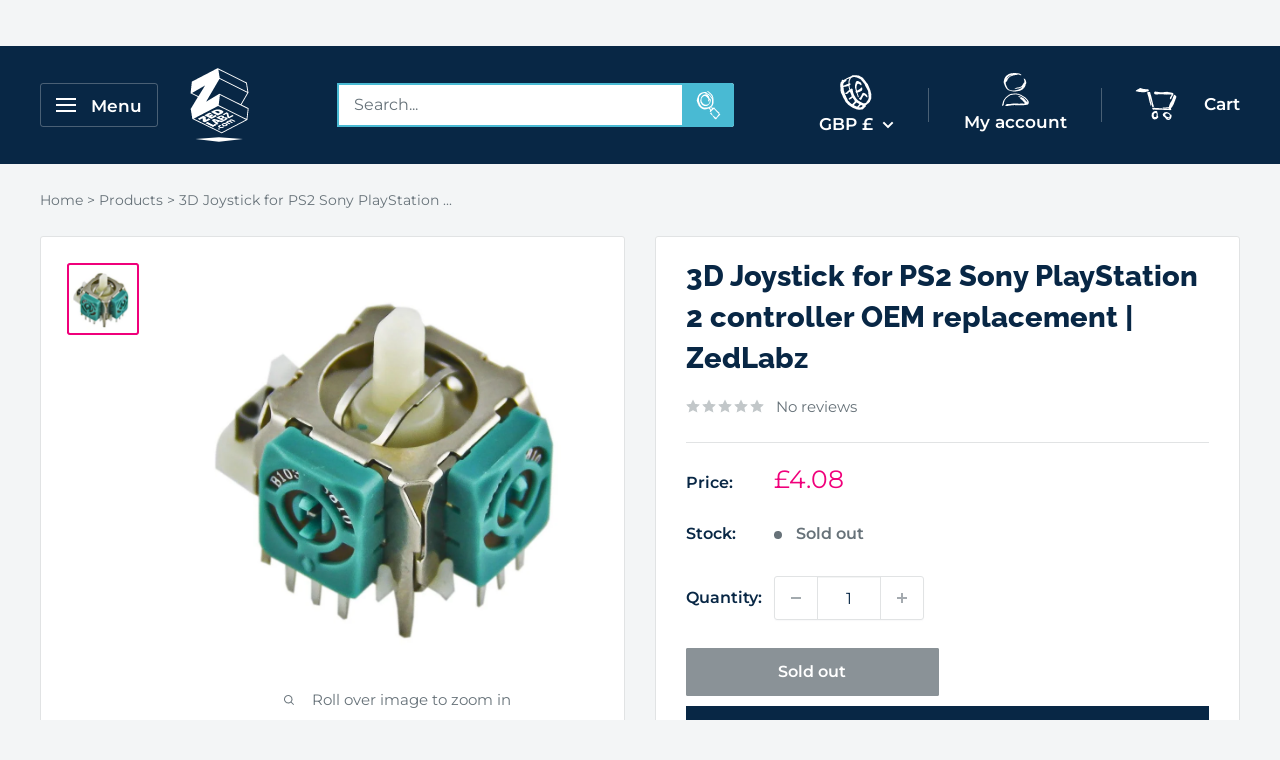

--- FILE ---
content_type: text/html; charset=UTF-8
request_url: https://front.smartwishlist.webmarked.net/v6/fetchstoredata.php?callback=jQuery21409101587238620577_1769243062157&store_domain=www.zedlabz.com&store_id=18101427&customer_id=0&_=1769243062158
body_size: 905
content:
jQuery21409101587238620577_1769243062157({"add_tooltip_text":"Add to &lt;a href=&#039;\/a\/wishlist&#039;&gt;Wishlist&lt;\/a&gt;","remove_tooltip_text":"Remove from &lt;a href=&#039;\/a\/wishlist&#039;&gt;Wishlist&lt;\/a&gt;","wishlist_icon_color":"#194066","wishlist_icon_hover_color":"#ff00ff","wishlist_icon_name":"heart","wishlist_icon_hover_name":"heart","extra_icon_class_name":"i-heart","extra_icon_hover_class_name":"","use_extra_icon":"1","display_item_count":"0","use_custom_location":"0","custom_location":null,"tooltip_offset_x":"0px","tooltip_offset_y":"0px","proxy_base":"\/a\/wishlist","tooltip_position":"top","display_tooltip":"1","display_topbadge":"1","topbadge_color":"#ffffff","topbadge_background_color":"#000000","topbadge_padding":"","enable_accounts":"1","force_login":"1","extra_css_product":".topbadge {\r\nposition:absolute;\r\ntop:-10px;\r\nright:-10px;\r\nwidth: 20px;\r\n    height: 20px;\r\ncolor: #fff;\r\n    background-color: #199fbf !important;\r\n    text-align: center;\r\n    border-radius: 50%;\r\n    padding-top: 4px;\r\n    font-size: 11px;\r\n}.unbookmarked {\n    color: #194066 !important;\n}\n\n.unbookmarked:hover {\n    color:  #ff00ff;\n}\n\n.bookmarked {\n    color:  #ff00ff;\n}\n\n.bookmarked:hover {\n    color:  #ff00ff;\n}\n\n\n.tooltip-store-theme {\n\tborder-radius: 5px !important; \n\tborder: 0px solid #1f4365 !important;\n\tbackground: #1f4365 !important;\n\tcolor: #ffffff !important;\n}\n\n.tooltipster-content a {\n    color: #ffffff;\n    text-decoration: underline;\n}\n\n.tooltipster-content a:hover {\n    color: #ffffff;\n    text-decoration: underline;\n}\n\n.tooltipster-content a:visited {\n    color: #ffffff;\n    text-decoration: underline;\n}\n\n.tooltip-store-theme .tooltipster-content {\n    font-family: inherit !important;\n    font-size: 12px !important;\n}.smartwishlist{cursor:pointer;padding:5% 0;}","display_tooltip_productpage":"1","use_autosetup":"1","display_fixed_link":"0","swfl_html":"&lt;i class=&quot;fa fa-heart-o&quot;&gt;&lt;\/i&gt; My Wishlist","swfl_text":"&lt;i class=&quot;fa fa-heart-o&quot;&gt;&lt;\/i&gt; My Wishlist","swfl_orientation_desktop":"vertical","swfl_position_desktop":"left","swfl_margin_desktop":"bottom","swfl_margin_value_desktop":"40%","swfl_background_color":"#31b0d5","swfl_text_color":"#ffffff","swpbutton_type":"1","swpbutton_add_text":"Add to Wishlist","swpbutton_remove_text":"Remove from Wishlist","swpbutton_font_family":"inherit","swpbutton_label_fontsize":"14px","swpbutton_icon_fontsize":"14px","swpbutton3_color":"#ffffff","swpbutton3_background_color":"#37478e","swpbutton3_radius":"4px","swpbutton3_width_desktop":"200px","swpbutton3_width_mobile":"100%","swpbutton3_height":"40px","optimize_swpbutton_mobile":"1","mobile_max_width":"500px","disable_notification":"0","wishlist_items":[]});